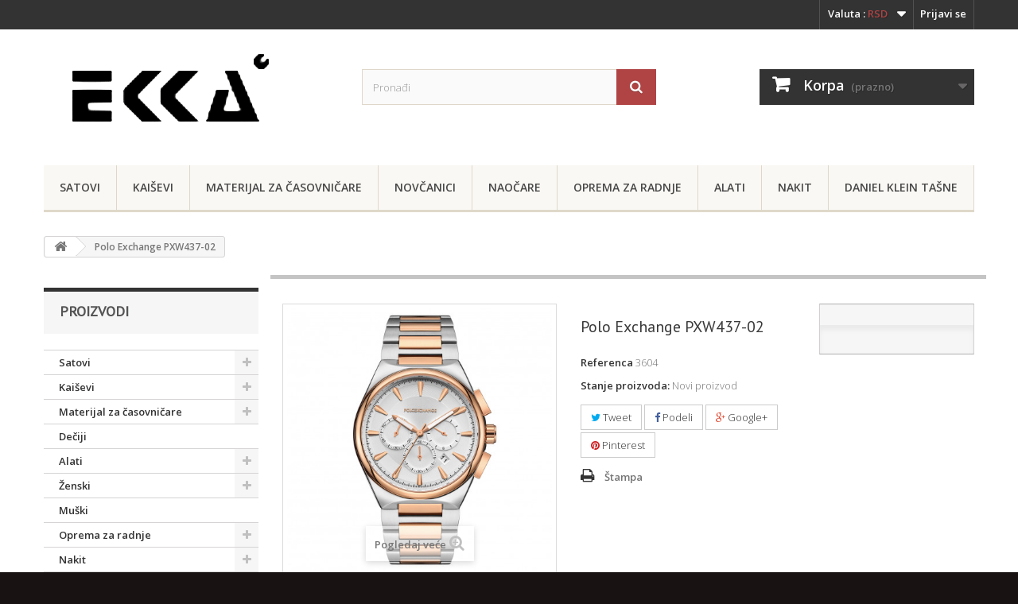

--- FILE ---
content_type: text/html; charset=utf-8
request_url: https://ekka.rs/proizvodi/polo-exchange-pxw437-02
body_size: 10249
content:
<!DOCTYPE HTML> <!--[if lt IE 7]><html class="no-js lt-ie9 lt-ie8 lt-ie7" lang="sr-cs"><![endif]--> <!--[if IE 7]><html class="no-js lt-ie9 lt-ie8 ie7" lang="sr-cs"><![endif]--> <!--[if IE 8]><html class="no-js lt-ie9 ie8" lang="sr-cs"><![endif]--> <!--[if gt IE 8]><html class="no-js ie9" lang="sr-cs"><![endif]--><html lang="sr-cs"><head><meta charset="utf-8" /><title>Polo Exchange PXW437-02 - Eki &amp; Kale Company d.o.o.</title><meta name="generator" content="PrestaShop" /><meta name="robots" content="index,follow" /><meta name="viewport" content="width=device-width, minimum-scale=0.25, maximum-scale=1.6, initial-scale=1.0" /><meta name="apple-mobile-web-app-capable" content="yes" /><link rel="icon" type="image/vnd.microsoft.icon" href="/img/favicon.ico?1764063574" /><link rel="shortcut icon" type="image/x-icon" href="/img/favicon.ico?1764063574" /><link rel="stylesheet" href="https://ekka.rs/themes/ekka-theme/cache/v_82_bdc95ac6c25d15f668aeac5ebf66afda_all.css" type="text/css" media="all" /><link rel="stylesheet" href="https://ekka.rs/themes/ekka-theme/cache/v_82_11204445e32a2c192d9e6e510b390c15_print.css" type="text/css" media="print" /><meta property="og:type" content="product" /><meta property="og:url" content="https://ekka.rs/proizvodi/polo-exchange-pxw437-02" /><meta property="og:title" content="Polo Exchange PXW437-02 - Eki &amp; Kale Company d.o.o." /><meta property="og:site_name" content="Eki & Kale Company d.o.o." /><meta property="og:description" content="" /><meta property="og:image" content="https://ekka.rs/28559-large_default/polo-exchange-pxw437-02.jpg" /><meta property="product:pretax_price:amount" content="4072" /><meta property="product:pretax_price:currency" content="RSD" /><meta property="product:price:amount" content="4886.4" /><meta property="product:price:currency" content="RSD" /><link rel="stylesheet" title="Standard" href="/modules/customize/css/disable.css" type="text/css" media="screen" />  
<script type="text/javascript" src="/modules/eicaptcha//js/eicaptcha-modules.js"></script> <link rel="stylesheet" href="//fonts.googleapis.com/css?family=Open+Sans:300,600&amp;subset=latin,latin-ext" type="text/css" media="all" /> <!--[if IE 8]> 
<script src="https://oss.maxcdn.com/libs/html5shiv/3.7.0/html5shiv.js"></script> 
<script src="https://oss.maxcdn.com/libs/respond.js/1.3.0/respond.min.js"></script> <![endif]--></head><body id="product" class="product product-25902 product-polo-exchange-pxw437-02 category-2 category-proizvodi show-left-column hide-right-column lang_sr"><div id="page"><div class="header-container"> <header id="header"><div class="banner"><div class="container"><div class="row"> <a href="https://ekka.rs/" title=""> <img class="img-responsive" src="https://ekka.rs/modules/blockbanner/img/ebed82767540ec2f459c0e04d483402c.jpg" alt="" title="" width="1170" height="65" /> </a></div></div></div><div class="nav"><div class="container"><div class="row"> <nav><div class="header_user_info"> <a class="login" href="https://ekka.rs/moj-nalog" rel="nofollow" title="Log in to your customer account"> Prijavi se </a></div><div id="currencies-block-top"><form id="setCurrency" action="/proizvodi/polo-exchange-pxw437-02" method="post"><div class="current"> <input type="hidden" name="id_currency" id="id_currency" value=""/> <input type="hidden" name="SubmitCurrency" value="" /> <span class="cur-label">Valuta :</span> <strong>RSD</strong></div><ul id="first-currencies" class="currencies_ul toogle_content"><li class="selected"> <a href="javascript:setCurrency(1);" rel="nofollow" title="Dinar (RSD)"> Dinar (RSD) </a></li><li > <a href="javascript:setCurrency(3);" rel="nofollow" title="Euro (EUR)"> Euro (EUR) </a></li></ul></form></div></nav></div></div></div><div><div class="container"><div class="row"><div id="header_logo"> <a href="https://ekka.rs/" title="Eki &amp; Kale Company d.o.o."> <img class="logo img-responsive" src="https://ekka.rs/img/eki-kale-company-doo-logo-1490085748.jpg" alt="Eki &amp; Kale Company d.o.o." width="314" height="131"/> </a></div><div id="search_block_top" class="col-sm-4 clearfix"><form id="searchbox" method="get" action="//ekka.rs/pretraga" > <input type="hidden" name="controller" value="search" /> <input type="hidden" name="orderby" value="position" /> <input type="hidden" name="orderway" value="desc" /> <input class="search_query form-control" type="text" id="search_query_top" name="search_query" placeholder="Pronađi" value="" /> <button type="submit" name="submit_search" class="btn btn-default button-search"> <span>Pronađi</span> </button></form></div><div class="col-sm-4 clearfix header_user_catalog"><div class="shopping_cart"> <a href="https://ekka.rs/brze-porudzbine" title="Pregladaj moju korpu" rel="nofollow"> <b>Korpa</b> <span class="ajax_cart_quantity unvisible">0</span> <span class="ajax_cart_product_txt unvisible">Proizvod</span> <span class="ajax_cart_product_txt_s unvisible">Proizvodi</span> <span class="ajax_cart_total unvisible"> </span> <span class="ajax_cart_no_product">(prazno)</span> </a></div></div><div id="block_top_menu" class="sf-contener clearfix col-lg-12"><div class="cat-title">Menu</div><ul class="sf-menu clearfix menu-content"><li><a href="https://ekka.rs/satovi/" title="Satovi">Satovi</a><ul><li><a href="https://ekka.rs/satovi/ručni-satovi/" title="RUČNI SATOVI">RUČNI SATOVI</a><ul><li><a href="https://ekka.rs/satovi/ručni-satovi/jennifer-lopez/" title="Jennifer Lopez">Jennifer Lopez</a></li><li><a href="https://ekka.rs/satovi/ručni-satovi/colori/" title="Colori">Colori</a></li><li><a href="https://ekka.rs/satovi/ručni-satovi/qmax/" title="OMAX">OMAX</a></li><li><a href="https://ekka.rs/satovi/ručni-satovi/elle-girl/" title="Elle Girl">Elle Girl</a></li><li><a href="https://ekka.rs/satovi/ručni-satovi/krizia/" title="Krizia">Krizia</a></li><li><a href="https://ekka.rs/satovi/ručni-satovi/daniel-klein/" title="Daniel Klein">Daniel Klein</a><ul><li><a href="https://ekka.rs/satovi/ručni-satovi/daniel-klein/smart/" title="Smart">Smart</a></li></ul></li><li><a href="https://ekka.rs/satovi/ručni-satovi/qq/" title="Q&Q">Q&Q</a></li><li><a href="https://ekka.rs/satovi/ručni-satovi/casio/" title="Casio">Casio</a></li><li><a href="https://ekka.rs/satovi/ručni-satovi/polo-exchange/" title="Polo Exchange ">Polo Exchange </a></li><li><a href="https://ekka.rs/satovi/ručni-satovi/pagani/" title="PAGANI">PAGANI</a></li><li><a href="https://ekka.rs/satovi/ručni-satovi/michael-fellini/" title="MIchael Fellini">MIchael Fellini</a></li></ul></li><li><a href="https://ekka.rs/satovi/budilnici/" title="BUDILNICI">BUDILNICI</a></li><li><a href="https://ekka.rs/satovi/zidni-satovi/" title="ZIDNI SATOVI">ZIDNI SATOVI</a></li><li><a href="https://ekka.rs/satovi/&scaron;toperice/" title="ŠTOPERICE">ŠTOPERICE</a></li></ul></li><li><a href="https://ekka.rs/kaisevi/" title="Kaiševi">Kaiševi</a><ul><li><a href="https://ekka.rs/kaisevi/kožni/" title="Kožni">Kožni</a><ul><li><a href="https://ekka.rs/kaisevi/kožni/8-mm/" title="8 mm">8 mm</a></li><li><a href="https://ekka.rs/kaisevi/kožni/10-mm/" title="10 mm">10 mm</a></li><li><a href="https://ekka.rs/kaisevi/kožni/12-mm/" title="12 mm">12 mm</a></li><li><a href="https://ekka.rs/kaisevi/kožni/14-mm/" title="14 mm">14 mm</a></li><li><a href="https://ekka.rs/kaisevi/kožni/16-mm/" title="16 mm">16 mm</a></li><li><a href="https://ekka.rs/kaisevi/kožni/18-mm/" title="18 mm">18 mm</a></li><li><a href="https://ekka.rs/kaisevi/kožni/20-mm/" title="20 mm">20 mm</a></li><li><a href="https://ekka.rs/kaisevi/kožni/22-mm/" title="22 mm">22 mm</a></li><li><a href="https://ekka.rs/kaisevi/kožni/24-mm/" title="24 mm">24 mm</a></li><li><a href="https://ekka.rs/kaisevi/kožni/26-mm/" title="26 mm">26 mm</a></li><li><a href="https://ekka.rs/kaisevi/kožni/28-mm/" title="28 mm">28 mm</a></li><li><a href="https://ekka.rs/kaisevi/kožni/30-mm/" title="30 mm">30 mm</a></li><li><a href="https://ekka.rs/kaisevi/kožni/32-mm/" title="32 mm">32 mm</a></li><li><a href="https://ekka.rs/kaisevi/kožni/34-mm/" title="34 mm">34 mm</a></li><li><a href="https://ekka.rs/kaisevi/kožni/36-mm/" title="36 mm">36 mm</a></li><li><a href="https://ekka.rs/kaisevi/kožni/38-mm/" title="38 mm">38 mm</a></li><li><a href="https://ekka.rs/kaisevi/kožni/40-mm/" title="40 mm">40 mm</a></li></ul></li><li><a href="https://ekka.rs/kaisevi/kožni-xl/" title="Kožni XL">Kožni XL</a></li><li><a href="https://ekka.rs/kaisevi/metalni/" title="Metalni">Metalni</a></li><li><a href="https://ekka.rs/kaisevi/platneni/" title="Platneni">Platneni</a></li><li><a href="https://ekka.rs/kaisevi/silikonski/" title="Silikonski">Silikonski</a></li><li><a href="https://ekka.rs/kaisevi/gumeni/" title="Gumeni">Gumeni</a></li><li><a href="https://ekka.rs/kaisevi/casio-kai&scaron;evi/" title="Casio kaiševi ">Casio kaiševi </a></li><li><a href="https://ekka.rs/kaisevi/hublot/" title="Hublot ">Hublot </a></li><li><a href="https://ekka.rs/kaisevi/swatch/" title="Swatch">Swatch</a></li><li><a href="https://ekka.rs/kaisevi/dečiji-kai&scaron;evi/" title="Dečiji kaiševi">Dečiji kaiševi</a></li></ul></li><li><a href="https://ekka.rs/materijal-za-casovnicare/" title="Materijal za časovničare">Materijal za časovničare</a><ul><li><a href="https://ekka.rs/materijal-za-casovnicare/-baterije/" title="- Baterije">- Baterije</a><ul><li><a href="https://ekka.rs/materijal-za-casovnicare/-baterije/accubaterije-seiko/" title="ACCU.BATERIJE SEIKO">ACCU.BATERIJE SEIKO</a></li><li><a href="https://ekka.rs/materijal-za-casovnicare/-baterije/accubaterije-citizen/" title="ACCU.BATERIJE CITIZEN">ACCU.BATERIJE CITIZEN</a></li><li><a href="https://ekka.rs/materijal-za-casovnicare/-baterije/renata-satne-baterije/" title="RENATA SATNE BATERIJE ">RENATA SATNE BATERIJE </a></li><li><a href="https://ekka.rs/materijal-za-casovnicare/-baterije/baterije-razno/" title="BATERIJE - RAZNO">BATERIJE - RAZNO</a></li></ul></li><li><a href="https://ekka.rs/materijal-za-casovnicare/-ulja-maziva-tečnosti/" title="- Ulja, Maziva, Tečnosti">- Ulja, Maziva, Tečnosti</a></li><li><a href="https://ekka.rs/materijal-za-casovnicare/-krunice/" title="- Krunice">- Krunice</a></li><li><a href="https://ekka.rs/materijal-za-casovnicare/-iglice/" title="- Iglice">- Iglice</a></li><li><a href="https://ekka.rs/materijal-za-casovnicare/-skazaljke/" title="- Skazaljke">- Skazaljke</a></li><li><a href="https://ekka.rs/materijal-za-casovnicare/-&scaron;nale/" title="- Šnale">- Šnale</a></li><li><a href="https://ekka.rs/materijal-za-casovnicare/-dihtunzi/" title="- Dihtunzi">- Dihtunzi</a></li><li><a href="https://ekka.rs/materijal-za-casovnicare/-cirkoni/" title="- Cirkoni">- Cirkoni</a></li><li><a href="https://ekka.rs/materijal-za-casovnicare/-gajke/" title="- Gajke">- Gajke</a></li><li><a href="https://ekka.rs/materijal-za-casovnicare/-mehanizmi-za-ručne-satove/" title="- Mehanizmi za ručne satove">- Mehanizmi za ručne satove</a><ul><li><a href="https://ekka.rs/materijal-za-casovnicare/-mehanizmi-za-ručne-satove/eta/" title="ETA">ETA</a></li><li><a href="https://ekka.rs/materijal-za-casovnicare/-mehanizmi-za-ručne-satove/miyota/" title="Miyota">Miyota</a></li><li><a href="https://ekka.rs/materijal-za-casovnicare/-mehanizmi-za-ručne-satove/harley/" title="Harley">Harley</a></li><li><a href="https://ekka.rs/materijal-za-casovnicare/-mehanizmi-za-ručne-satove/hattory/" title="Hattory">Hattory</a></li><li><a href="https://ekka.rs/materijal-za-casovnicare/-mehanizmi-za-ručne-satove/isa/" title="ISA">ISA</a></li><li><a href="https://ekka.rs/materijal-za-casovnicare/-mehanizmi-za-ručne-satove/ronda/" title="RONDA">RONDA</a></li><li><a href="https://ekka.rs/materijal-za-casovnicare/-mehanizmi-za-ručne-satove/ostalo/" title="Ostalo">Ostalo</a></li></ul></li><li><a href="https://ekka.rs/materijal-za-casovnicare/-mehanizmi-za-zidne-satove/" title="- Mehanizmi za zidne satove">- Mehanizmi za zidne satove</a></li><li><a href="https://ekka.rs/materijal-za-casovnicare/-stakla-za-satove/" title="- Stakla za satove">- Stakla za satove</a><ul><li><a href="https://ekka.rs/materijal-za-casovnicare/-stakla-za-satove/mineralna-stakla/" title="Mineralna stakla">Mineralna stakla</a></li><li><a href="https://ekka.rs/materijal-za-casovnicare/-stakla-za-satove/ispupcena-stakla/" title="Ispupčena stakla">Ispupčena stakla</a></li><li><a href="https://ekka.rs/materijal-za-casovnicare/-stakla-za-satove/plexi-stakla/" title="Plexi stakla">Plexi stakla</a></li><li><a href="https://ekka.rs/materijal-za-casovnicare/-stakla-za-satove/seiko-stakla/" title="Seiko stakla">Seiko stakla</a></li></ul></li><li><a href="https://ekka.rs/materijal-za-casovnicare/drukeri/" title="Drukeri">Drukeri</a></li><li><a href="https://ekka.rs/materijal-za-casovnicare/&scaron;rafovi/" title="Šrafovi">Šrafovi</a></li></ul></li><li><a href="https://ekka.rs/novcanici/" title="Novčanici">Novčanici</a></li><li><a href="https://ekka.rs/naocare/" title="Naočare">Naočare</a><ul><li><a href="https://ekka.rs/naocare/mu&scaron;ke/" title="Muške">Muške</a></li><li><a href="https://ekka.rs/naocare/ženske/" title="Ženske">Ženske</a></li></ul></li><li><a href="https://ekka.rs/oprema-za-radnje/" title="Oprema za radnje">Oprema za radnje</a><ul><li><a href="https://ekka.rs/oprema-za-radnje/stalci/" title="Stalci">Stalci</a></li><li><a href="https://ekka.rs/oprema-za-radnje/kese/" title="Kese">Kese</a></li><li><a href="https://ekka.rs/oprema-za-radnje/kutije/" title="Kutije">Kutije</a></li><li><a href="https://ekka.rs/oprema-za-radnje/displejevi/" title="Displejevi">Displejevi</a></li></ul></li><li><a href="https://ekka.rs/alati/" title="Alati">Alati</a><ul><li><a href="https://ekka.rs/alati/prese/" title="Prese">Prese</a></li><li><a href="https://ekka.rs/alati/srafcigeri/" title="Šrafcigeri">Šrafcigeri</a></li><li><a href="https://ekka.rs/alati/pincete/" title="Pincete">Pincete</a></li><li><a href="https://ekka.rs/alati/otvaraci/" title="Otvarači">Otvarači</a></li><li><a href="https://ekka.rs/alati/kljesta/" title="Klješta">Klješta</a></li><li><a href="https://ekka.rs/alati/lupe/" title="Lupe">Lupe</a></li><li><a href="https://ekka.rs/alati/&scaron;ubler/" title="Šubler">Šubler</a></li><li><a href="https://ekka.rs/alati/čekić/" title="ČEKIĆ">ČEKIĆ</a></li><li><a href="https://ekka.rs/alati/tester-baterija/" title="Tester baterija">Tester baterija</a></li><li><a href="https://ekka.rs/alati/ostalo/" title="Ostalo">Ostalo</a></li></ul></li><li><a href="https://ekka.rs/nakit/" title="Nakit">Nakit</a><ul><li><a href="https://ekka.rs/nakit/new-bling-nakit/" title="New Bling nakit">New Bling nakit</a></li><li><a href="https://ekka.rs/nakit/daniel-klein-nakit/" title="DANIEL KLEIN Nakit">DANIEL KLEIN Nakit</a><ul><li><a href="https://ekka.rs/nakit/daniel-klein-nakit/ogrlice/" title="OGRLICE">OGRLICE</a><ul><li><a href="https://ekka.rs/nakit/daniel-klein-nakit/ogrlice/mu&scaron;ke-ogrlice/" title="Muške ogrlice">Muške ogrlice</a></li><li><a href="https://ekka.rs/nakit/daniel-klein-nakit/ogrlice/ženske-ogrlice/" title="Ženske ogrlice">Ženske ogrlice</a></li></ul></li><li><a href="https://ekka.rs/nakit/daniel-klein-nakit/minđu&scaron;e/" title="MINĐUŠE">MINĐUŠE</a></li><li><a href="https://ekka.rs/nakit/daniel-klein-nakit/prstenje/" title="PRSTENJE">PRSTENJE</a><ul><li><a href="https://ekka.rs/nakit/daniel-klein-nakit/prstenje/mu&scaron;ko-prstenje/" title="Muško prstenje">Muško prstenje</a></li><li><a href="https://ekka.rs/nakit/daniel-klein-nakit/prstenje/žensko-prstenje/" title="Žensko prstenje">Žensko prstenje</a></li></ul></li><li><a href="https://ekka.rs/nakit/daniel-klein-nakit/narukvice/" title="NARUKVICE">NARUKVICE</a><ul><li><a href="https://ekka.rs/nakit/daniel-klein-nakit/narukvice/mu&scaron;ke-narukvice/" title="Muške narukvice">Muške narukvice</a></li><li><a href="https://ekka.rs/nakit/daniel-klein-nakit/narukvice/ženske-narukvice/" title="Ženske narukvice">Ženske narukvice</a></li></ul></li><li><a href="https://ekka.rs/nakit/daniel-klein-nakit/nanogice/" title="NANOGICE">NANOGICE</a></li></ul></li></ul></li><li><a href="https://ekka.rs/daniel-klein-ta&scaron;ne/" title="DANIEL KLEIN TAŠNE">DANIEL KLEIN TAŠNE</a></li></ul></div></div></div></div> </header></div><div class="columns-container"><div id="columns" class="container"><div class="breadcrumb clearfix"> <a class="home" href="https://ekka.rs/" title="vratite se na Početak"><i class="icon-home"></i></a> <span class="navigation-pipe">&gt;</span> Polo Exchange PXW437-02</div><div id="slider_row" class="row"></div><div class="row"><div id="left_column" class="column col-xs-12 col-sm-3"><div id="categories_block_left" class="block"><h2 class="title_block"> Proizvodi</h2><div class="block_content"><ul class="tree dhtml"><li > <a href="https://ekka.rs/satovi/" title=""> Satovi </a><ul><li > <a href="https://ekka.rs/satovi/ručni-satovi/" title=""> RUČNI SATOVI </a><ul><li > <a href="https://ekka.rs/satovi/ručni-satovi/jennifer-lopez/" title=""> Jennifer Lopez </a></li><li > <a href="https://ekka.rs/satovi/ručni-satovi/colori/" title=""> Colori </a></li><li > <a href="https://ekka.rs/satovi/ručni-satovi/qmax/" title=""> OMAX </a></li><li > <a href="https://ekka.rs/satovi/ručni-satovi/elle-girl/" title=""> Elle Girl </a></li><li > <a href="https://ekka.rs/satovi/ručni-satovi/krizia/" title=""> Krizia </a></li><li > <a href="https://ekka.rs/satovi/ručni-satovi/daniel-klein/" title=""> Daniel Klein </a><ul><li class="last"> <a href="https://ekka.rs/satovi/ručni-satovi/daniel-klein/smart/" title=""> Smart </a></li></ul></li><li > <a href="https://ekka.rs/satovi/ručni-satovi/qq/" title=""> Q&amp;Q </a></li><li > <a href="https://ekka.rs/satovi/ručni-satovi/casio/" title=""> Casio </a></li><li > <a href="https://ekka.rs/satovi/ručni-satovi/polo-exchange/" title=""> Polo Exchange </a></li><li > <a href="https://ekka.rs/satovi/ručni-satovi/pagani/" title=""> PAGANI </a></li><li class="last"> <a href="https://ekka.rs/satovi/ručni-satovi/michael-fellini/" title=""> MIchael Fellini </a></li></ul></li><li > <a href="https://ekka.rs/satovi/budilnici/" title=""> BUDILNICI </a></li><li > <a href="https://ekka.rs/satovi/zidni-satovi/" title=""> ZIDNI SATOVI </a></li><li class="last"> <a href="https://ekka.rs/satovi/štoperice/" title=""> ŠTOPERICE </a></li></ul></li><li > <a href="https://ekka.rs/kaisevi/" title=""> Kaiševi </a><ul><li > <a href="https://ekka.rs/kaisevi/kožni/" title=""> Kožni </a><ul><li > <a href="https://ekka.rs/kaisevi/kožni/8-mm/" title=""> 8 mm </a></li><li > <a href="https://ekka.rs/kaisevi/kožni/10-mm/" title=""> 10 mm </a></li><li > <a href="https://ekka.rs/kaisevi/kožni/12-mm/" title=""> 12 mm </a></li><li > <a href="https://ekka.rs/kaisevi/kožni/14-mm/" title=""> 14 mm </a></li><li > <a href="https://ekka.rs/kaisevi/kožni/16-mm/" title=""> 16 mm </a></li><li > <a href="https://ekka.rs/kaisevi/kožni/18-mm/" title=""> 18 mm </a></li><li > <a href="https://ekka.rs/kaisevi/kožni/20-mm/" title=""> 20 mm </a></li><li > <a href="https://ekka.rs/kaisevi/kožni/22-mm/" title=""> 22 mm </a></li><li > <a href="https://ekka.rs/kaisevi/kožni/24-mm/" title=""> 24 mm </a></li><li > <a href="https://ekka.rs/kaisevi/kožni/26-mm/" title=""> 26 mm </a></li><li > <a href="https://ekka.rs/kaisevi/kožni/28-mm/" title=""> 28 mm </a></li><li > <a href="https://ekka.rs/kaisevi/kožni/30-mm/" title=""> 30 mm </a></li><li > <a href="https://ekka.rs/kaisevi/kožni/32-mm/" title=""> 32 mm </a></li><li > <a href="https://ekka.rs/kaisevi/kožni/34-mm/" title=""> 34 mm </a></li><li > <a href="https://ekka.rs/kaisevi/kožni/36-mm/" title=""> 36 mm </a></li><li > <a href="https://ekka.rs/kaisevi/kožni/38-mm/" title=""> 38 mm </a></li><li class="last"> <a href="https://ekka.rs/kaisevi/kožni/40-mm/" title=""> 40 mm </a></li></ul></li><li > <a href="https://ekka.rs/kaisevi/kožni-xl/" title="XL kožni kaiševi"> Kožni XL </a></li><li > <a href="https://ekka.rs/kaisevi/metalni/" title="Metalni kaiševi u raznim dimenzijama"> Metalni </a></li><li > <a href="https://ekka.rs/kaisevi/platneni/" title="Platneni kaiševi"> Platneni </a></li><li > <a href="https://ekka.rs/kaisevi/silikonski/" title="Silikonski kaiševi"> Silikonski </a></li><li > <a href="https://ekka.rs/kaisevi/gumeni/" title="Gumeni kaiševi"> Gumeni </a></li><li > <a href="https://ekka.rs/kaisevi/casio-kaiševi/" title=""> Casio kaiševi </a></li><li > <a href="https://ekka.rs/kaisevi/hublot/" title=""> Hublot </a></li><li > <a href="https://ekka.rs/kaisevi/swatch/" title=""> Swatch </a></li><li class="last"> <a href="https://ekka.rs/kaisevi/dečiji-kaiševi/" title=""> Dečiji kaiševi </a></li></ul></li><li > <a href="https://ekka.rs/materijal-za-casovnicare/" title="Kompletna ponuda potrošnog materijala za časovničarske radnje"> Materijal za časovničare </a><ul><li > <a href="https://ekka.rs/materijal-za-casovnicare/-baterije/" title="Baterije za satove"> - Baterije </a><ul><li > <a href="https://ekka.rs/materijal-za-casovnicare/-baterije/accubaterije-seiko/" title=""> ACCU.BATERIJE SEIKO </a></li><li > <a href="https://ekka.rs/materijal-za-casovnicare/-baterije/accubaterije-citizen/" title=""> ACCU.BATERIJE CITIZEN </a></li><li > <a href="https://ekka.rs/materijal-za-casovnicare/-baterije/renata-satne-baterije/" title=""> RENATA SATNE BATERIJE </a></li><li class="last"> <a href="https://ekka.rs/materijal-za-casovnicare/-baterije/baterije-razno/" title=""> BATERIJE - RAZNO </a></li></ul></li><li > <a href="https://ekka.rs/materijal-za-casovnicare/-ulja-maziva-tečnosti/" title="Ulja, Maziva, Tečnosti kompletna ponuda maziva za sve vrste satove"> - Ulja, Maziva, Tečnosti </a></li><li > <a href="https://ekka.rs/materijal-za-casovnicare/-krunice/" title="Krinice za sve vrste satova"> - Krunice </a></li><li > <a href="https://ekka.rs/materijal-za-casovnicare/-iglice/" title="Sve vrste i dimenzija iglica za satove"> - Iglice </a></li><li > <a href="https://ekka.rs/materijal-za-casovnicare/-skazaljke/" title="Sve vrste i dimenzije skazaljki za satove"> - Skazaljke </a></li><li > <a href="https://ekka.rs/materijal-za-casovnicare/-šnale/" title="Šnale svih dimenzija"> - Šnale </a></li><li > <a href="https://ekka.rs/materijal-za-casovnicare/-dihtunzi/" title="Sve vrste i dimenzije dihtunga za satove"> - Dihtunzi </a></li><li > <a href="https://ekka.rs/materijal-za-casovnicare/-cirkoni/" title="Cirkoni za sve vrste mehanizama"> - Cirkoni </a></li><li > <a href="https://ekka.rs/materijal-za-casovnicare/-gajke/" title=""> - Gajke </a></li><li > <a href="https://ekka.rs/materijal-za-casovnicare/-mehanizmi-za-ručne-satove/" title="Mehanizmi za ručne satove"> - Mehanizmi za ručne satove </a><ul><li > <a href="https://ekka.rs/materijal-za-casovnicare/-mehanizmi-za-ručne-satove/eta/" title="ETA mehanizmi"> ETA </a></li><li > <a href="https://ekka.rs/materijal-za-casovnicare/-mehanizmi-za-ručne-satove/miyota/" title="Myota mehanizmi"> Miyota </a></li><li > <a href="https://ekka.rs/materijal-za-casovnicare/-mehanizmi-za-ručne-satove/harley/" title="Harley mehanizmi za satove"> Harley </a></li><li > <a href="https://ekka.rs/materijal-za-casovnicare/-mehanizmi-za-ručne-satove/hattory/" title="Hattory mehanizmi"> Hattory </a></li><li > <a href="https://ekka.rs/materijal-za-casovnicare/-mehanizmi-za-ručne-satove/isa/" title="ISA mehenizmi"> ISA </a></li><li > <a href="https://ekka.rs/materijal-za-casovnicare/-mehanizmi-za-ručne-satove/ronda/" title=""> RONDA </a></li><li class="last"> <a href="https://ekka.rs/materijal-za-casovnicare/-mehanizmi-za-ručne-satove/ostalo/" title=""> Ostalo </a></li></ul></li><li > <a href="https://ekka.rs/materijal-za-casovnicare/-mehanizmi-za-zidne-satove/" title="Mehanizmi za zidnesatove"> - Mehanizmi za zidne satove </a></li><li > <a href="https://ekka.rs/materijal-za-casovnicare/-stakla-za-satove/" title="Stakla za satove"> - Stakla za satove </a><ul><li > <a href="https://ekka.rs/materijal-za-casovnicare/-stakla-za-satove/mineralna-stakla/" title="Mineralna stakla"> Mineralna stakla </a></li><li > <a href="https://ekka.rs/materijal-za-casovnicare/-stakla-za-satove/ispupcena-stakla/" title="Ispupčena stakla"> Ispupčena stakla </a></li><li > <a href="https://ekka.rs/materijal-za-casovnicare/-stakla-za-satove/plexi-stakla/" title="Plexi stakla za ručne satove"> Plexi stakla </a></li><li class="last"> <a href="https://ekka.rs/materijal-za-casovnicare/-stakla-za-satove/seiko-stakla/" title="Seiko stakla za satove"> Seiko stakla </a></li></ul></li><li > <a href="https://ekka.rs/materijal-za-casovnicare/drukeri/" title=""> Drukeri </a></li><li class="last"> <a href="https://ekka.rs/materijal-za-casovnicare/šrafovi/" title=""> Šrafovi </a></li></ul></li><li > <a href="https://ekka.rs/deciji/" title="Dečiji program satova"> Dečiji </a></li><li > <a href="https://ekka.rs/alati/" title="Alati"> Alati </a><ul><li > <a href="https://ekka.rs/alati/prese/" title="Prese časovničarski alati"> Prese </a></li><li > <a href="https://ekka.rs/alati/srafcigeri/" title="Šrafcigeri alati za časovničarske radnje"> Šrafcigeri </a></li><li > <a href="https://ekka.rs/alati/pincete/" title="Pincete za časovničarske radnje"> Pincete </a></li><li > <a href="https://ekka.rs/alati/otvaraci/" title="Otvarači za časovničarske radnje"> Otvarači </a></li><li > <a href="https://ekka.rs/alati/kljesta/" title="Klješta&nbsp;za časovničarske radnje"> Klješta </a></li><li > <a href="https://ekka.rs/alati/lupe/" title=""> Lupe </a></li><li > <a href="https://ekka.rs/alati/šubler/" title=""> Šubler </a></li><li > <a href="https://ekka.rs/alati/čekić/" title=""> ČEKIĆ </a></li><li > <a href="https://ekka.rs/alati/tester-baterija/" title=""> Tester baterija </a></li><li class="last"> <a href="https://ekka.rs/alati/ostalo/" title=""> Ostalo </a></li></ul></li><li > <a href="https://ekka.rs/zenski/" title="Kolekcija za žene"> Ženski </a><ul><li class="last"> <a href="https://ekka.rs/zenski/daniel-klein-narukvice/" title=""> Daniel Klein narukvice </a></li></ul></li><li > <a href="https://ekka.rs/muski/" title=""> Muški </a></li><li > <a href="https://ekka.rs/oprema-za-radnje/" title=""> Oprema za radnje </a><ul><li > <a href="https://ekka.rs/oprema-za-radnje/stalci/" title=""> Stalci </a></li><li > <a href="https://ekka.rs/oprema-za-radnje/kese/" title="Kese"> Kese </a></li><li > <a href="https://ekka.rs/oprema-za-radnje/kutije/" title=""> Kutije </a></li><li class="last"> <a href="https://ekka.rs/oprema-za-radnje/displejevi/" title=""> Displejevi </a></li></ul></li><li > <a href="https://ekka.rs/nakit/" title="Nakit"> Nakit </a><ul><li > <a href="https://ekka.rs/nakit/new-bling-nakit/" title="New Bling ogrlice"> New Bling nakit </a></li><li class="last"> <a href="https://ekka.rs/nakit/daniel-klein-nakit/" title=""> DANIEL KLEIN Nakit </a><ul><li > <a href="https://ekka.rs/nakit/daniel-klein-nakit/ogrlice/" title=""> OGRLICE </a><ul><li > <a href="https://ekka.rs/nakit/daniel-klein-nakit/ogrlice/muške-ogrlice/" title=""> Muške ogrlice </a></li><li class="last"> <a href="https://ekka.rs/nakit/daniel-klein-nakit/ogrlice/ženske-ogrlice/" title=""> Ženske ogrlice </a></li></ul></li><li > <a href="https://ekka.rs/nakit/daniel-klein-nakit/minđuše/" title=""> MINĐUŠE </a></li><li > <a href="https://ekka.rs/nakit/daniel-klein-nakit/prstenje/" title=""> PRSTENJE </a><ul><li > <a href="https://ekka.rs/nakit/daniel-klein-nakit/prstenje/muško-prstenje/" title=""> Muško prstenje </a></li><li class="last"> <a href="https://ekka.rs/nakit/daniel-klein-nakit/prstenje/žensko-prstenje/" title=""> Žensko prstenje </a></li></ul></li><li > <a href="https://ekka.rs/nakit/daniel-klein-nakit/narukvice/" title=""> NARUKVICE </a><ul><li > <a href="https://ekka.rs/nakit/daniel-klein-nakit/narukvice/muške-narukvice/" title=""> Muške narukvice </a></li><li class="last"> <a href="https://ekka.rs/nakit/daniel-klein-nakit/narukvice/ženske-narukvice/" title=""> Ženske narukvice </a></li></ul></li><li class="last"> <a href="https://ekka.rs/nakit/daniel-klein-nakit/nanogice/" title=""> NANOGICE </a></li></ul></li></ul></li><li > <a href="https://ekka.rs/novcanici/" title="Novčanici"> Novčanici </a></li><li > <a href="https://ekka.rs/naocare/" title="Naočare"> Naočare </a><ul><li > <a href="https://ekka.rs/naocare/muške/" title=""> Muške </a></li><li class="last"> <a href="https://ekka.rs/naocare/ženske/" title=""> Ženske </a></li></ul></li><li > <a href="https://ekka.rs/unisex/" title=""> Unisex </a></li><li > <a href="https://ekka.rs/ženski-dečiji/" title=""> Ženski dečiji </a></li><li > <a href="https://ekka.rs/muški-dečiji/" title=""> Muški dečiji </a></li><li > <a href="https://ekka.rs/alati/" title=""> ALATI </a></li><li > <a href="https://ekka.rs/plastični/" title=""> Plastični </a></li><li class="last"> <a href="https://ekka.rs/daniel-klein-tašne/" title=""> DANIEL KLEIN TAŠNE </a></li></ul></div></div><div id="best-sellers_block_right" class="block products_block"><h4 class="title_block"> <a href="https://ekka.rs/najprodavaniji" title="Vidi">Top prodaja</a></h4><div class="block_content"><ul class="block_content products-block"><li class="clearfix"> <a href="https://ekka.rs/-baterije/baterija-renata-377" title="Baterija Renata 377" class="products-block-image content_img clearfix"> <img class="replace-2x img-responsive" src="https://ekka.rs/3844-small_default/baterija-renata-377.jpg" alt="Baterija Renata 377" /> </a><div class="product-content"><h5> <a class="product-name" href="https://ekka.rs/-baterije/baterija-renata-377" title="Baterija Renata 377"> BATERIJA RENATA 377 </a></h5><p class="product-description"></p></div></li><li class="clearfix"> <a href="https://ekka.rs/proizvodi/baterija-renata-364" title="BATERIJA RENATA 364" class="products-block-image content_img clearfix"> <img class="replace-2x img-responsive" src="https://ekka.rs/3843-small_default/baterija-renata-364.jpg" alt="BATERIJA RENATA 364" /> </a><div class="product-content"><h5> <a class="product-name" href="https://ekka.rs/proizvodi/baterija-renata-364" title="BATERIJA RENATA 364"> BATERIJA RENATA 364 </a></h5><p class="product-description"></p></div></li><li class="clearfix"> <a href="https://ekka.rs/-baterije/baterija-renata-371" title="Baterija Renata 371" class="products-block-image content_img clearfix"> <img class="replace-2x img-responsive" src="https://ekka.rs/3845-small_default/baterija-renata-371.jpg" alt="Baterija Renata 371" /> </a><div class="product-content"><h5> <a class="product-name" href="https://ekka.rs/-baterije/baterija-renata-371" title="Baterija Renata 371"> BATERIJA RENATA 371 </a></h5><p class="product-description"></p></div></li><li class="clearfix"> <a href="https://ekka.rs/-baterije/baterija-renata-cr2032" title="Baterija Renata Cr2032" class="products-block-image content_img clearfix"> <img class="replace-2x img-responsive" src="https://ekka.rs/3860-small_default/baterija-renata-cr2032.jpg" alt="Baterija Renata Cr2032" /> </a><div class="product-content"><h5> <a class="product-name" href="https://ekka.rs/-baterije/baterija-renata-cr2032" title="Baterija Renata Cr2032"> BATERIJA RENATA CR2032 </a></h5><p class="product-description"></p></div></li><li class="clearfix"> <a href="https://ekka.rs/-baterije/baterija-renata-za-13-we6" title="Baterija Renata ZA 13 WE6" class="products-block-image content_img clearfix"> <img class="replace-2x img-responsive" src="https://ekka.rs/2047-small_default/baterija-renata-za-13-we6.jpg" alt="Baterija Renata ZA 13 WE6" /> </a><div class="product-content"><h5> <a class="product-name" href="https://ekka.rs/-baterije/baterija-renata-za-13-we6" title="Baterija Renata ZA 13 WE6"> Baterija Renata ZA 13 WE6 </a></h5><p class="product-description"></p></div></li><li class="clearfix"> <a href="https://ekka.rs/-baterije/baterija-renata-395" title="Baterija Renata 395" class="products-block-image content_img clearfix"> <img class="replace-2x img-responsive" src="https://ekka.rs/3847-small_default/baterija-renata-395.jpg" alt="Baterija Renata 395" /> </a><div class="product-content"><h5> <a class="product-name" href="https://ekka.rs/-baterije/baterija-renata-395" title="Baterija Renata 395"> BATERIJA RENATA 395 </a></h5><p class="product-description"></p></div></li><li class="clearfix"> <a href="https://ekka.rs/-baterije/baterija-renata-cr2025" title="Baterija Renata Cr2025" class="products-block-image content_img clearfix"> <img class="replace-2x img-responsive" src="https://ekka.rs/3859-small_default/baterija-renata-cr2025.jpg" alt="Baterija Renata Cr2025" /> </a><div class="product-content"><h5> <a class="product-name" href="https://ekka.rs/-baterije/baterija-renata-cr2025" title="Baterija Renata Cr2025"> BATERIJA RENATA CR2025 </a></h5><p class="product-description"></p></div></li><li class="clearfix"> <a href="https://ekka.rs/proizvodi/daniel-klein-kutija" title="Daniel Klein kutija" class="products-block-image content_img clearfix"> <img class="replace-2x img-responsive" src="https://ekka.rs/4656-small_default/daniel-klein-kutija.jpg" alt="Daniel Klein kutija" /> </a><div class="product-content"><h5> <a class="product-name" href="https://ekka.rs/proizvodi/daniel-klein-kutija" title="Daniel Klein kutija"> Daniel Klein kutija </a></h5><p class="product-description"></p></div></li><li class="clearfix"> <a href="https://ekka.rs/-baterije/baterija-renata-cr2016" title="Baterija Renata Cr2016" class="products-block-image content_img clearfix"> <img class="replace-2x img-responsive" src="https://ekka.rs/3861-small_default/baterija-renata-cr2016.jpg" alt="Baterija Renata Cr2016" /> </a><div class="product-content"><h5> <a class="product-name" href="https://ekka.rs/-baterije/baterija-renata-cr2016" title="Baterija Renata Cr2016"> BATERIJA RENATA CR2016 </a></h5><p class="product-description"></p></div></li><li class="clearfix"> <a href="https://ekka.rs/-baterije/baterija-renata-za-10-we6" title="Baterija Renata ZA 10 WE6" class="products-block-image content_img clearfix"> <img class="replace-2x img-responsive" src="https://ekka.rs/2046-small_default/baterija-renata-za-10-we6.jpg" alt="Baterija Renata ZA 10 WE6" /> </a><div class="product-content"><h5> <a class="product-name" href="https://ekka.rs/-baterije/baterija-renata-za-10-we6" title="Baterija Renata ZA 10 WE6"> Baterija Renata ZA 10 WE6 </a></h5><p class="product-description"></p></div></li></ul><div class="lnk"> <a href="https://ekka.rs/najprodavaniji" title="Svi najprodavaniji proizvodi" class="btn btn-default button button-small"><span>Svi najprodavaniji proizvodi<i class="icon-chevron-right right"></i></span></a></div></div></div><div id="new-products_block_right" class="block products_block"><h4 class="title_block"> <a href="https://ekka.rs/novi-proizvodi" title="Novi proizvodi">Novi proizvodi</a></h4><div class="block_content products-block"><ul class="products"><li class="clearfix"> <a class="products-block-image" href="https://ekka.rs/proizvodi/daniel-klein-dk14265-1" title="Daniel Klein DK14265-1"><img class="replace-2x img-responsive" src="https://ekka.rs/34226-small_default/daniel-klein-dk14265-1.jpg" alt="Daniel Klein DK14265-1" /></a><div class="product-content"><h5> <a class="product-name" href="https://ekka.rs/proizvodi/daniel-klein-dk14265-1" title="Daniel Klein DK14265-1">Daniel Klein DK14265-1</a></h5><p class="product-description"></p></div></li><li class="clearfix"> <a class="products-block-image" href="https://ekka.rs/proizvodi/daniel-klein-dk14234-5" title="Daniel Klein DK14234-5"><img class="replace-2x img-responsive" src="https://ekka.rs/34225-small_default/daniel-klein-dk14234-5.jpg" alt="Daniel Klein DK14234-5" /></a><div class="product-content"><h5> <a class="product-name" href="https://ekka.rs/proizvodi/daniel-klein-dk14234-5" title="Daniel Klein DK14234-5">Daniel Klein DK14234-5</a></h5><p class="product-description"></p></div></li><li class="clearfix"> <a class="products-block-image" href="https://ekka.rs/proizvodi/daniel-klein-dk14234-4" title="Daniel Klein DK14234-4"><img class="replace-2x img-responsive" src="https://ekka.rs/34224-small_default/daniel-klein-dk14234-4.jpg" alt="Daniel Klein DK14234-4" /></a><div class="product-content"><h5> <a class="product-name" href="https://ekka.rs/proizvodi/daniel-klein-dk14234-4" title="Daniel Klein DK14234-4">Daniel Klein DK14234-4</a></h5><p class="product-description"></p></div></li><li class="clearfix"> <a class="products-block-image" href="https://ekka.rs/proizvodi/daniel-klein-dk14234-3" title="Daniel Klein DK14234-3"><img class="replace-2x img-responsive" src="https://ekka.rs/34223-small_default/daniel-klein-dk14234-3.jpg" alt="Daniel Klein DK14234-3" /></a><div class="product-content"><h5> <a class="product-name" href="https://ekka.rs/proizvodi/daniel-klein-dk14234-3" title="Daniel Klein DK14234-3">Daniel Klein DK14234-3</a></h5><p class="product-description"></p></div></li><li class="clearfix"> <a class="products-block-image" href="https://ekka.rs/proizvodi/daniel-klein-dk14234-2" title="Daniel Klein DK14234-2"><img class="replace-2x img-responsive" src="https://ekka.rs/34222-small_default/daniel-klein-dk14234-2.jpg" alt="Daniel Klein DK14234-2" /></a><div class="product-content"><h5> <a class="product-name" href="https://ekka.rs/proizvodi/daniel-klein-dk14234-2" title="Daniel Klein DK14234-2">Daniel Klein DK14234-2</a></h5><p class="product-description"></p></div></li><li class="clearfix"> <a class="products-block-image" href="https://ekka.rs/proizvodi/daniel-klein-dk14234-1" title="Daniel Klein DK14234-1"><img class="replace-2x img-responsive" src="https://ekka.rs/34221-small_default/daniel-klein-dk14234-1.jpg" alt="Daniel Klein DK14234-1" /></a><div class="product-content"><h5> <a class="product-name" href="https://ekka.rs/proizvodi/daniel-klein-dk14234-1" title="Daniel Klein DK14234-1">Daniel Klein DK14234-1</a></h5><p class="product-description"></p></div></li><li class="clearfix"> <a class="products-block-image" href="https://ekka.rs/proizvodi/daniel-klein-dk14233-5" title="Daniel Klein DK14233-5"><img class="replace-2x img-responsive" src="https://ekka.rs/34220-small_default/daniel-klein-dk14233-5.jpg" alt="Daniel Klein DK14233-5" /></a><div class="product-content"><h5> <a class="product-name" href="https://ekka.rs/proizvodi/daniel-klein-dk14233-5" title="Daniel Klein DK14233-5">Daniel Klein DK14233-5</a></h5><p class="product-description"></p></div></li><li class="clearfix"> <a class="products-block-image" href="https://ekka.rs/proizvodi/daniel-klein-dk14233-3" title="Daniel Klein DK14233-3"><img class="replace-2x img-responsive" src="https://ekka.rs/34219-small_default/daniel-klein-dk14233-3.jpg" alt="Daniel Klein DK14233-3" /></a><div class="product-content"><h5> <a class="product-name" href="https://ekka.rs/proizvodi/daniel-klein-dk14233-3" title="Daniel Klein DK14233-3">Daniel Klein DK14233-3</a></h5><p class="product-description"></p></div></li><li class="clearfix"> <a class="products-block-image" href="https://ekka.rs/proizvodi/daniel-klein-dk14230-5" title="Daniel Klein DK14230-5"><img class="replace-2x img-responsive" src="https://ekka.rs/34218-small_default/daniel-klein-dk14230-5.jpg" alt="Daniel Klein DK14230-5" /></a><div class="product-content"><h5> <a class="product-name" href="https://ekka.rs/proizvodi/daniel-klein-dk14230-5" title="Daniel Klein DK14230-5">Daniel Klein DK14230-5</a></h5><p class="product-description"></p></div></li><li class="clearfix"> <a class="products-block-image" href="https://ekka.rs/proizvodi/daniel-klein-dk14230-4" title="Daniel Klein DK14230-4"><img class="replace-2x img-responsive" src="https://ekka.rs/34217-small_default/daniel-klein-dk14230-4.jpg" alt="Daniel Klein DK14230-4" /></a><div class="product-content"><h5> <a class="product-name" href="https://ekka.rs/proizvodi/daniel-klein-dk14230-4" title="Daniel Klein DK14230-4">Daniel Klein DK14230-4</a></h5><p class="product-description"></p></div></li></ul><div> <a href="https://ekka.rs/novi-proizvodi" title="Svi novi proizvodi" class="btn btn-default button button-small"><span>Svi novi proizvodi<i class="icon-chevron-right right"></i></span></a></div></div></div><div id="viewed-products_block_left" class="block"><p class="title_block">Pregledani proizvodi</p><div class="block_content products-block"><ul><li class="clearfix last_item"> <a class="products-block-image" href="https://ekka.rs/proizvodi/polo-exchange-pxw437-02" title="Više za oko Polo Exchange PXW437-02" > <img src="https://ekka.rs/28559-small_default/polo-exchange-pxw437-02.jpg" alt="Polo Exchange PXW437-02" /> </a><div class="product-content"><h5> <a class="product-name" href="https://ekka.rs/proizvodi/polo-exchange-pxw437-02" title="Više za oko Polo Exchange PXW437-02"> Polo Exchange PXW437-02 </a></h5><p class="product-description"></p></div></li></ul></div></div></div><div id="center_column" class="center_column col-xs-12 col-sm-9"><div itemscope itemtype="https://schema.org/Product"><meta itemprop="url" content="https://ekka.rs/proizvodi/polo-exchange-pxw437-02"><div class="primary_block row"><div class="container"><div class="top-hr"></div></div><div class="pb-left-column col-xs-12 col-sm-4 col-md-5"><div id="image-block" class="clearfix"> <span id="view_full_size"> <img id="bigpic" itemprop="image" src="https://ekka.rs/28559-large_default/polo-exchange-pxw437-02.jpg" title="Polo Exchange PXW437-02" alt="Polo Exchange PXW437-02" width="458" height="458"/> <span class="span_link no-print">Pogledaj veće</span> </span></div><div id="views_block" class="clearfix hidden"><div id="thumbs_list"><ul id="thumbs_list_frame"><li id="thumbnail_28559" class="last"> <a href="https://ekka.rs/28559-thickbox_default/polo-exchange-pxw437-02.jpg" data-fancybox-group="other-views" class="fancybox shown" title="Polo Exchange PXW437-02"> <img class="img-responsive" id="thumb_28559" src="https://ekka.rs/28559-cart_default/polo-exchange-pxw437-02.jpg" alt="Polo Exchange PXW437-02" title="Polo Exchange PXW437-02" height="80" width="80" itemprop="image" /> </a></li></ul></div></div></div><div class="pb-center-column col-xs-12 col-sm-4"><h1 itemprop="name">Polo Exchange PXW437-02</h1><p id="product_reference"> <label>Referenca </label> <span class="editable" itemprop="sku" content="3604">3604</span></p><p id="product_condition"> <label>Stanje proizvoda: </label><link itemprop="itemCondition" href="https://schema.org/NewCondition"/> <span class="editable">Novi proizvod</span></p><p id="availability_statut" style="display: none;"> <span id="availability_value" class="label label-warning">Ovaj proizvod vi&scaron;e nije na lageru</span></p><p id="availability_date" style="display: none;"> <span id="availability_date_label">Datum dostupnosti:</span> <span id="availability_date_value"></span></p><div id="oosHook"></div><p class="socialsharing_product list-inline no-print"> <button data-type="twitter" type="button" class="btn btn-default btn-twitter social-sharing"> <i class="icon-twitter"></i> Tweet </button> <button data-type="facebook" type="button" class="btn btn-default btn-facebook social-sharing"> <i class="icon-facebook"></i> Podeli </button> <button data-type="google-plus" type="button" class="btn btn-default btn-google-plus social-sharing"> <i class="icon-google-plus"></i> Google+ </button> <button data-type="pinterest" type="button" class="btn btn-default btn-pinterest social-sharing"> <i class="icon-pinterest"></i> Pinterest </button></p> <ul id="usefull_link_block" class="clearfix no-print"><li class="print"> <a href="javascript:print();"> &Scaron;tampa </a></li></ul></div><div class="pb-right-column col-xs-12 col-sm-4 col-md-3"><form id="buy_block" action="https://ekka.rs/korpa" method="post"><p class="hidden"> <input type="hidden" name="token" value="a12aceb857b41f78fb14551fe41873d6" /> <input type="hidden" name="id_product" value="25902" id="product_page_product_id" /> <input type="hidden" name="add" value="1" /> <input type="hidden" name="id_product_attribute" id="idCombination" value="" /></p><div class="box-info-product"><div class="content_prices clearfix"><div class="clear"></div></div><div class="product_attributes clearfix"><p id="minimal_quantity_wanted_p" style="display: none;"> Minimalna količina za poručivanje je <b id="minimal_quantity_label">1</b></p></div><div class="box-cart-bottom"><div class="unvisible"><p id="add_to_cart" class="buttons_bottom_block no-print"> <button type="submit" name="Submit" class="exclusive"> <span>Dodaj u korpu</span> </button></p></div></div></div></form></div></div> <section class="page-product-box"><h3 class="page-product-heading">Specifikacija</h3><table class="table-data-sheet"><tr class="odd"></tr><tr class="even"></tr></table> </section> <section id="product-categories" class="page-product-box"><h3 class="page-product-heading">Sve kategorije kojima pripada proizvod</h3><ul class="clearfix"><li style="float:left;margin-right:30px"> <a style="color:white; padding:10px; height:40px;width:250px;display:block;background-image:url('https://ekka.rs/img/c/12.jpg');background-size:250px auto;" href="https://ekka.rs/satovi/" title="Satovi">Satovi</a></li><li style="float:left;margin-right:30px"> <a style="color:white; padding:10px; height:40px;width:250px;display:block;background-image:url('https://ekka.rs/img/c/17.jpg');background-size:250px auto;" href="https://ekka.rs/muski/" title="Muški">Muški</a></li><li style="float:left;margin-right:30px"> <a style="color:white; padding:10px; height:40px;width:250px;display:block;background-image:url('https://ekka.rs/img/c/96.jpg');background-size:250px auto;" href="https://ekka.rs/satovi/ručni-satovi/" title="RUČNI SATOVI">RUČNI SATOVI</a></li><li style="float:left;margin-right:30px"> <a style="color:white; padding:10px; height:40px;width:250px;display:block;background-image:url('https://ekka.rs/img/c/103.jpg');background-size:250px auto;" href="https://ekka.rs/satovi/ručni-satovi/polo-exchange/" title="Polo Exchange ">Polo Exchange </a></li></ul> </section></div></div></div></div></div><div class="footer-container"> <footer id="footer" class="container"><div class="row"><div id="newsletter_block_left" class="block"><h4>Bilten</h4><div class="block_content"><form action="//ekka.rs/" method="post"><div class="form-group" > <input class="inputNew form-control grey newsletter-input" id="newsletter-input" type="text" name="email" size="18" value="Upišite vaš mejl" /> <button type="submit" name="submitNewsletter" class="btn btn-default button button-small"> <span>U redu</span> </button> <input type="hidden" name="action" value="0" /></div></form></div></div><section class="blockcategories_footer footer-block col-xs-12 col-sm-2"><h4>Kategorije</h4><div class="category_footer toggle-footer"><div class="list"><ul class="tree dhtml"><li > <a href="https://ekka.rs/satovi/" title=""> Satovi </a><ul><li > <a href="https://ekka.rs/satovi/ručni-satovi/" title=""> RUČNI SATOVI </a><ul><li > <a href="https://ekka.rs/satovi/ručni-satovi/jennifer-lopez/" title=""> Jennifer Lopez </a></li><li > <a href="https://ekka.rs/satovi/ručni-satovi/colori/" title=""> Colori </a></li><li > <a href="https://ekka.rs/satovi/ručni-satovi/qmax/" title=""> OMAX </a></li><li > <a href="https://ekka.rs/satovi/ručni-satovi/elle-girl/" title=""> Elle Girl </a></li><li > <a href="https://ekka.rs/satovi/ručni-satovi/krizia/" title=""> Krizia </a></li><li > <a href="https://ekka.rs/satovi/ručni-satovi/daniel-klein/" title=""> Daniel Klein </a></li><li > <a href="https://ekka.rs/satovi/ručni-satovi/qq/" title=""> Q&amp;Q </a></li><li > <a href="https://ekka.rs/satovi/ručni-satovi/casio/" title=""> Casio </a></li><li > <a href="https://ekka.rs/satovi/ručni-satovi/polo-exchange/" title=""> Polo Exchange </a></li><li > <a href="https://ekka.rs/satovi/ručni-satovi/pagani/" title=""> PAGANI </a></li><li class="last"> <a href="https://ekka.rs/satovi/ručni-satovi/michael-fellini/" title=""> MIchael Fellini </a></li></ul></li><li > <a href="https://ekka.rs/satovi/budilnici/" title=""> BUDILNICI </a></li><li > <a href="https://ekka.rs/satovi/zidni-satovi/" title=""> ZIDNI SATOVI </a></li><li class="last"> <a href="https://ekka.rs/satovi/štoperice/" title=""> ŠTOPERICE </a></li></ul></li><li > <a href="https://ekka.rs/kaisevi/" title=""> Kaiševi </a><ul><li > <a href="https://ekka.rs/kaisevi/kožni/" title=""> Kožni </a><ul><li > <a href="https://ekka.rs/kaisevi/kožni/8-mm/" title=""> 8 mm </a></li><li > <a href="https://ekka.rs/kaisevi/kožni/10-mm/" title=""> 10 mm </a></li><li > <a href="https://ekka.rs/kaisevi/kožni/12-mm/" title=""> 12 mm </a></li><li > <a href="https://ekka.rs/kaisevi/kožni/14-mm/" title=""> 14 mm </a></li><li > <a href="https://ekka.rs/kaisevi/kožni/16-mm/" title=""> 16 mm </a></li><li > <a href="https://ekka.rs/kaisevi/kožni/18-mm/" title=""> 18 mm </a></li><li > <a href="https://ekka.rs/kaisevi/kožni/20-mm/" title=""> 20 mm </a></li><li > <a href="https://ekka.rs/kaisevi/kožni/22-mm/" title=""> 22 mm </a></li><li > <a href="https://ekka.rs/kaisevi/kožni/24-mm/" title=""> 24 mm </a></li><li > <a href="https://ekka.rs/kaisevi/kožni/26-mm/" title=""> 26 mm </a></li><li > <a href="https://ekka.rs/kaisevi/kožni/28-mm/" title=""> 28 mm </a></li><li > <a href="https://ekka.rs/kaisevi/kožni/30-mm/" title=""> 30 mm </a></li><li > <a href="https://ekka.rs/kaisevi/kožni/32-mm/" title=""> 32 mm </a></li><li > <a href="https://ekka.rs/kaisevi/kožni/34-mm/" title=""> 34 mm </a></li><li > <a href="https://ekka.rs/kaisevi/kožni/36-mm/" title=""> 36 mm </a></li><li > <a href="https://ekka.rs/kaisevi/kožni/38-mm/" title=""> 38 mm </a></li><li class="last"> <a href="https://ekka.rs/kaisevi/kožni/40-mm/" title=""> 40 mm </a></li></ul></li><li > <a href="https://ekka.rs/kaisevi/kožni-xl/" title="XL kožni kaiševi"> Kožni XL </a></li><li > <a href="https://ekka.rs/kaisevi/metalni/" title="Metalni kaiševi u raznim dimenzijama"> Metalni </a></li><li > <a href="https://ekka.rs/kaisevi/platneni/" title="Platneni kaiševi"> Platneni </a></li><li > <a href="https://ekka.rs/kaisevi/silikonski/" title="Silikonski kaiševi"> Silikonski </a></li><li > <a href="https://ekka.rs/kaisevi/gumeni/" title="Gumeni kaiševi"> Gumeni </a></li><li > <a href="https://ekka.rs/kaisevi/casio-kaiševi/" title=""> Casio kaiševi </a></li><li > <a href="https://ekka.rs/kaisevi/hublot/" title=""> Hublot </a></li><li > <a href="https://ekka.rs/kaisevi/swatch/" title=""> Swatch </a></li><li class="last"> <a href="https://ekka.rs/kaisevi/dečiji-kaiševi/" title=""> Dečiji kaiševi </a></li></ul></li><li > <a href="https://ekka.rs/materijal-za-casovnicare/" title="Kompletna ponuda potrošnog materijala za časovničarske radnje"> Materijal za časovničare </a><ul><li > <a href="https://ekka.rs/materijal-za-casovnicare/-baterije/" title="Baterije za satove"> - Baterije </a><ul><li > <a href="https://ekka.rs/materijal-za-casovnicare/-baterije/accubaterije-seiko/" title=""> ACCU.BATERIJE SEIKO </a></li><li > <a href="https://ekka.rs/materijal-za-casovnicare/-baterije/accubaterije-citizen/" title=""> ACCU.BATERIJE CITIZEN </a></li><li > <a href="https://ekka.rs/materijal-za-casovnicare/-baterije/renata-satne-baterije/" title=""> RENATA SATNE BATERIJE </a></li><li class="last"> <a href="https://ekka.rs/materijal-za-casovnicare/-baterije/baterije-razno/" title=""> BATERIJE - RAZNO </a></li></ul></li><li > <a href="https://ekka.rs/materijal-za-casovnicare/-ulja-maziva-tečnosti/" title="Ulja, Maziva, Tečnosti kompletna ponuda maziva za sve vrste satove"> - Ulja, Maziva, Tečnosti </a></li><li > <a href="https://ekka.rs/materijal-za-casovnicare/-krunice/" title="Krinice za sve vrste satova"> - Krunice </a></li><li > <a href="https://ekka.rs/materijal-za-casovnicare/-iglice/" title="Sve vrste i dimenzija iglica za satove"> - Iglice </a></li><li > <a href="https://ekka.rs/materijal-za-casovnicare/-skazaljke/" title="Sve vrste i dimenzije skazaljki za satove"> - Skazaljke </a></li><li > <a href="https://ekka.rs/materijal-za-casovnicare/-šnale/" title="Šnale svih dimenzija"> - Šnale </a></li><li > <a href="https://ekka.rs/materijal-za-casovnicare/-dihtunzi/" title="Sve vrste i dimenzije dihtunga za satove"> - Dihtunzi </a></li><li > <a href="https://ekka.rs/materijal-za-casovnicare/-cirkoni/" title="Cirkoni za sve vrste mehanizama"> - Cirkoni </a></li><li > <a href="https://ekka.rs/materijal-za-casovnicare/-gajke/" title=""> - Gajke </a></li><li > <a href="https://ekka.rs/materijal-za-casovnicare/-mehanizmi-za-ručne-satove/" title="Mehanizmi za ručne satove"> - Mehanizmi za ručne satove </a><ul><li > <a href="https://ekka.rs/materijal-za-casovnicare/-mehanizmi-za-ručne-satove/eta/" title="ETA mehanizmi"> ETA </a></li><li > <a href="https://ekka.rs/materijal-za-casovnicare/-mehanizmi-za-ručne-satove/miyota/" title="Myota mehanizmi"> Miyota </a></li><li > <a href="https://ekka.rs/materijal-za-casovnicare/-mehanizmi-za-ručne-satove/harley/" title="Harley mehanizmi za satove"> Harley </a></li><li > <a href="https://ekka.rs/materijal-za-casovnicare/-mehanizmi-za-ručne-satove/hattory/" title="Hattory mehanizmi"> Hattory </a></li><li > <a href="https://ekka.rs/materijal-za-casovnicare/-mehanizmi-za-ručne-satove/isa/" title="ISA mehenizmi"> ISA </a></li><li > <a href="https://ekka.rs/materijal-za-casovnicare/-mehanizmi-za-ručne-satove/ronda/" title=""> RONDA </a></li><li class="last"> <a href="https://ekka.rs/materijal-za-casovnicare/-mehanizmi-za-ručne-satove/ostalo/" title=""> Ostalo </a></li></ul></li><li > <a href="https://ekka.rs/materijal-za-casovnicare/-mehanizmi-za-zidne-satove/" title="Mehanizmi za zidnesatove"> - Mehanizmi za zidne satove </a></li><li > <a href="https://ekka.rs/materijal-za-casovnicare/-stakla-za-satove/" title="Stakla za satove"> - Stakla za satove </a><ul><li > <a href="https://ekka.rs/materijal-za-casovnicare/-stakla-za-satove/mineralna-stakla/" title="Mineralna stakla"> Mineralna stakla </a></li><li > <a href="https://ekka.rs/materijal-za-casovnicare/-stakla-za-satove/ispupcena-stakla/" title="Ispupčena stakla"> Ispupčena stakla </a></li><li > <a href="https://ekka.rs/materijal-za-casovnicare/-stakla-za-satove/plexi-stakla/" title="Plexi stakla za ručne satove"> Plexi stakla </a></li><li class="last"> <a href="https://ekka.rs/materijal-za-casovnicare/-stakla-za-satove/seiko-stakla/" title="Seiko stakla za satove"> Seiko stakla </a></li></ul></li><li > <a href="https://ekka.rs/materijal-za-casovnicare/drukeri/" title=""> Drukeri </a></li><li class="last"> <a href="https://ekka.rs/materijal-za-casovnicare/šrafovi/" title=""> Šrafovi </a></li></ul></li><li > <a href="https://ekka.rs/deciji/" title="Dečiji program satova"> Dečiji </a></li><li > <a href="https://ekka.rs/alati/" title="Alati"> Alati </a><ul><li > <a href="https://ekka.rs/alati/prese/" title="Prese časovničarski alati"> Prese </a></li><li > <a href="https://ekka.rs/alati/srafcigeri/" title="Šrafcigeri alati za časovničarske radnje"> Šrafcigeri </a></li><li > <a href="https://ekka.rs/alati/pincete/" title="Pincete za časovničarske radnje"> Pincete </a></li><li > <a href="https://ekka.rs/alati/otvaraci/" title="Otvarači za časovničarske radnje"> Otvarači </a></li><li > <a href="https://ekka.rs/alati/kljesta/" title="Klješta&nbsp;za časovničarske radnje"> Klješta </a></li><li > <a href="https://ekka.rs/alati/lupe/" title=""> Lupe </a></li><li > <a href="https://ekka.rs/alati/šubler/" title=""> Šubler </a></li><li > <a href="https://ekka.rs/alati/čekić/" title=""> ČEKIĆ </a></li><li > <a href="https://ekka.rs/alati/tester-baterija/" title=""> Tester baterija </a></li><li class="last"> <a href="https://ekka.rs/alati/ostalo/" title=""> Ostalo </a></li></ul></li><li > <a href="https://ekka.rs/zenski/" title="Kolekcija za žene"> Ženski </a><ul><li class="last"> <a href="https://ekka.rs/zenski/daniel-klein-narukvice/" title=""> Daniel Klein narukvice </a></li></ul></li><li > <a href="https://ekka.rs/muski/" title=""> Muški </a></li><li > <a href="https://ekka.rs/oprema-za-radnje/" title=""> Oprema za radnje </a><ul><li > <a href="https://ekka.rs/oprema-za-radnje/stalci/" title=""> Stalci </a></li><li > <a href="https://ekka.rs/oprema-za-radnje/kese/" title="Kese"> Kese </a></li><li > <a href="https://ekka.rs/oprema-za-radnje/kutije/" title=""> Kutije </a></li><li class="last"> <a href="https://ekka.rs/oprema-za-radnje/displejevi/" title=""> Displejevi </a></li></ul></li><li > <a href="https://ekka.rs/nakit/" title="Nakit"> Nakit </a><ul><li > <a href="https://ekka.rs/nakit/new-bling-nakit/" title="New Bling ogrlice"> New Bling nakit </a></li><li class="last"> <a href="https://ekka.rs/nakit/daniel-klein-nakit/" title=""> DANIEL KLEIN Nakit </a><ul><li > <a href="https://ekka.rs/nakit/daniel-klein-nakit/ogrlice/" title=""> OGRLICE </a></li><li > <a href="https://ekka.rs/nakit/daniel-klein-nakit/minđuše/" title=""> MINĐUŠE </a></li><li > <a href="https://ekka.rs/nakit/daniel-klein-nakit/prstenje/" title=""> PRSTENJE </a></li><li > <a href="https://ekka.rs/nakit/daniel-klein-nakit/narukvice/" title=""> NARUKVICE </a></li><li class="last"> <a href="https://ekka.rs/nakit/daniel-klein-nakit/nanogice/" title=""> NANOGICE </a></li></ul></li></ul></li><li > <a href="https://ekka.rs/novcanici/" title="Novčanici"> Novčanici </a></li><li > <a href="https://ekka.rs/naocare/" title="Naočare"> Naočare </a><ul><li > <a href="https://ekka.rs/naocare/muške/" title=""> Muške </a></li><li class="last"> <a href="https://ekka.rs/naocare/ženske/" title=""> Ženske </a></li></ul></li><li > <a href="https://ekka.rs/unisex/" title=""> Unisex </a></li><li > <a href="https://ekka.rs/ženski-dečiji/" title=""> Ženski dečiji </a></li><li > <a href="https://ekka.rs/muški-dečiji/" title=""> Muški dečiji </a></li><li > <a href="https://ekka.rs/alati/" title=""> ALATI </a></li><li > <a href="https://ekka.rs/plastični/" title=""> Plastični </a></li><li class="last"> <a href="https://ekka.rs/daniel-klein-tašne/" title=""> DANIEL KLEIN TAŠNE </a></li></ul></div></div> </section><section class="footer-block col-xs-12 col-sm-4"><h4><a href="https://ekka.rs/moj-nalog" title="Ažuriraj moj korisnički nalog" rel="nofollow">Moj nalog</a></h4><div class="block_content toggle-footer"><ul class="bullet"><li><a href="https://ekka.rs/istorija-porudzbina" title="Moje porudžbine" rel="nofollow">Moje porudžbine</a></li><li><a href="https://ekka.rs/pracenje-porudzbina" title="Moje reklamacije proizvoda" rel="nofollow">Moje reklamacije proizvoda</a></li><li><a href="https://ekka.rs/porudzbina-isecak" title="Moji reversi" rel="nofollow">Moji reversi</a></li><li><a href="https://ekka.rs/adrese" title="Moje adrese" rel="nofollow">Moje adrese</a></li><li><a href="https://ekka.rs/identitet" title="Ažuriraj moje lične informacije" rel="nofollow">Moji lični podaci</a></li></ul></div> </section><section class="footer-block col-xs-12 col-sm-2"><h4>Radno Vreme:</h4> <span style="color: #b5a78d;"><strong>Pon-Pet: 08:30h-16:30h</strong> </span><br /><span style="color: #b5a78d;"><strong>Subota: neradan dan<br />Nedelja: neradan dan</strong></span></section><section id="block_contact_infos" class="footer-block col-xs-12 col-sm-4"><div><h4>Informacije o prodavnici</h4><ul class="toggle-footer"><li> <i class="icon-map-marker"></i>EKI &amp; KALE doo, Bačvanska 21, 6 sprat 11000 Beograd</li><li> <i class="icon-phone"></i>Pozovi nas sada: <span>011 285-17-17, 065 285-17-17</span></li><li> <i class="icon-envelope-alt"></i>E-pošta <span><a href="&#109;&#97;&#105;&#108;&#116;&#111;&#58;%65%6b%6b%61%79%75@%79%61%68%6f%6f.%63%6f%6d" >&#x65;&#x6b;&#x6b;&#x61;&#x79;&#x75;&#x40;&#x79;&#x61;&#x68;&#x6f;&#x6f;&#x2e;&#x63;&#x6f;&#x6d;</a></span></li></ul></div> </section></div> </footer></div></div>
<script type="text/javascript">var CUSTOMIZE_TEXTFIELD = 1;
var FancyboxI18nClose = 'Zatvori';
var FancyboxI18nNext = 'Dalje';
var FancyboxI18nPrev = 'Predhodni';
var PS_CATALOG_MODE = true;
var ajax_allowed = true;
var ajaxsearch = true;
var allowBuyWhenOutOfStock = true;
var attribute_anchor_separator = '-';
var attributesCombinations = [];
var availableLaterValue = '';
var availableNowValue = '';
var baseDir = 'https://ekka.rs/';
var baseUri = 'https://ekka.rs/';
var blocksearch_type = 'top';
var contentOnly = false;
var currency = {"id":1,"name":"Dinar","iso_code":"RSD","iso_code_num":"941","sign":"RSD","blank":"1","conversion_rate":"1.000000","deleted":"0","format":"2","decimals":"1","active":"1","prefix":"","suffix":" RSD","id_shop_list":null,"force_id":false};
var currencyBlank = 1;
var currencyFormat = 2;
var currencyRate = 1;
var currencySign = 'RSD';
var currentDate = '2026-01-26 08:51:01';
var customerGroupWithoutTax = false;
var customizationFields = false;
var customizationId = null;
var customizationIdMessage = 'Prilagodjavanje #';
var default_eco_tax = 0;
var delete_txt = 'Izbriši';
var displayList = true;
var displayPrice = 0;
var doesntExist = 'Ova kombinacija ne postoji za ovaj proizvod. Molimo izaberite drugo.';
var doesntExistNoMore = 'Ovaj proizvod više nije na lageru';
var doesntExistNoMoreBut = 'sa tim atributima, ali je dostupan sa drugim';
var ecotaxTax_rate = 0;
var fieldRequired = 'Molimo Vas da popunite sva obavezna polja, a zatim sačuvate prilagođavanje.';
var freeProductTranslation = 'Poštarinu plaća kupac!';
var freeShippingTranslation = 'Poštarinu plaća kupac!';
var generated_date = 1769413861;
var groupReduction = 0;
var hasDeliveryAddress = false;
var highDPI = false;
var idDefaultImage = 28559;
var id_lang = 1;
var id_product = 25902;
var img_dir = 'https://ekka.rs/themes/ekka-theme/img/';
var img_prod_dir = 'https://ekka.rs/img/p/';
var img_ps_dir = 'https://ekka.rs/img/';
var instantsearch = true;
var isGuest = 0;
var isLogged = 0;
var isMobile = false;
var jqZoomEnabled = false;
var maxQuantityToAllowDisplayOfLastQuantityMessage = 3;
var minimalQuantity = 1;
var noTaxForThisProduct = false;
var oosHookJsCodeFunctions = [];
var page_name = 'product';
var placeholder_blocknewsletter = 'Upišite vaš mejl';
var priceDisplayMethod = 0;
var priceDisplayPrecision = 2;
var productAvailableForOrder = true;
var productBasePriceTaxExcl = 4072;
var productBasePriceTaxExcluded = 4072;
var productBasePriceTaxIncl = 4886.4;
var productHasAttributes = false;
var productPrice = 4886.4;
var productPriceTaxExcluded = 4072;
var productPriceTaxIncluded = 4886.4;
var productPriceWithoutReduction = 4886.4;
var productReference = '3604';
var productShowPrice = false;
var productUnitPriceRatio = 0;
var product_fileButtonHtml = 'Odaberi fajl';
var product_fileDefaultHtml = 'Nijedna datoteka nije odabrana';
var product_specific_price = [];
var quantitiesDisplayAllowed = false;
var quantityAvailable = 0;
var quickView = true;
var reduction_percent = 0;
var reduction_price = 0;
var removingLinkText = 'uklonite ovaj proizvod iz moje korpe';
var roundMode = 2;
var search_url = 'https://ekka.rs/pretraga';
var sharing_img = 'https://ekka.rs/28559/polo-exchange-pxw437-02.jpg';
var sharing_name = 'Polo Exchange PXW437-02';
var sharing_url = 'https://ekka.rs/proizvodi/polo-exchange-pxw437-02';
var specific_currency = false;
var specific_price = 0;
var static_token = 'a12aceb857b41f78fb14551fe41873d6';
var stock_management = 0;
var taxRate = 20;
var toBeDetermined = 'To be determined';
var token = 'a12aceb857b41f78fb14551fe41873d6';
var uploading_in_progress = 'Upload u toku, molimo sačekajte ...';
var usingSecureMode = true;</script> <script type="text/javascript" src="https://ekka.rs/themes/ekka-theme/cache/v_63_004ad804299d3fbb548a504977bd7988.js"></script> <script type="text/javascript" src="https://www.google.com/recaptcha/api.js?onload=onloadCallback&render=explicit"></script> <script type="text/javascript" src="/modules/eicaptcha/js/eicaptcha-modules.js"></script> <script type="text/javascript">var checkCaptchaUrl ="/modules/eicaptcha/eicaptcha-ajax.php";
						var RecaptachKey = "6Lcj2UUUAAAAAJpJcijx--H-Gc9VHmj0glf-UQ8-";
$( document ).ready(function() {
$('section').eq(2).hide();
});</script></body></html>